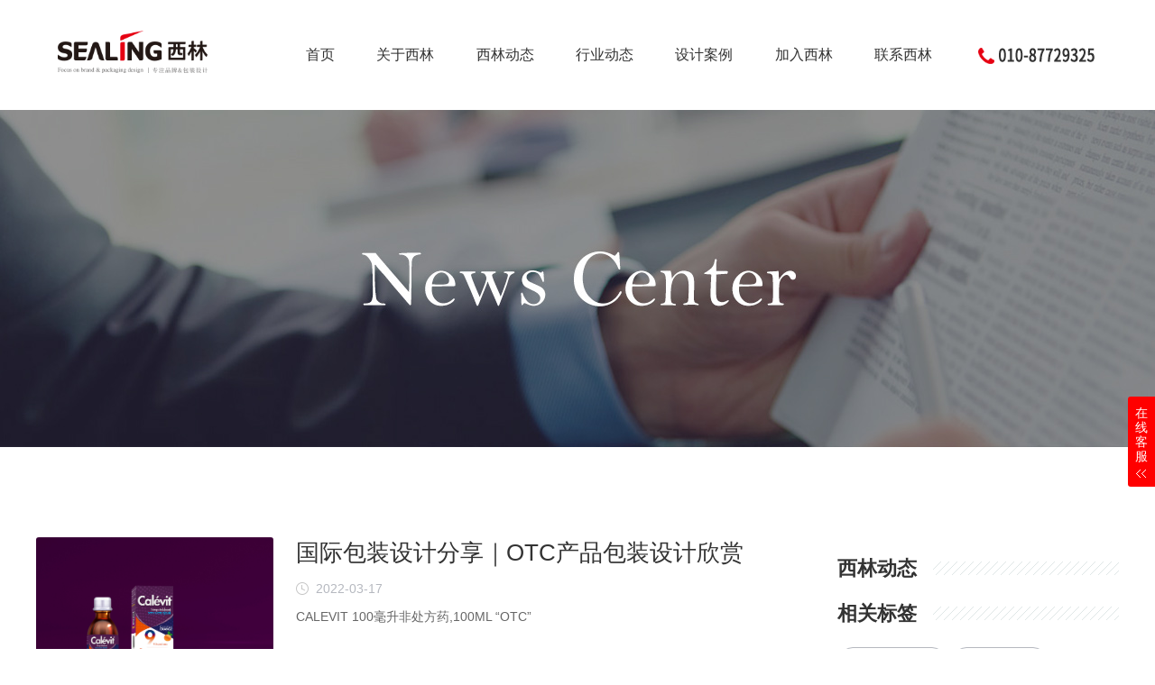

--- FILE ---
content_type: text/html; charset=utf-8
request_url: https://www.sealingad.com/news-otcbaozhuangsheji.html
body_size: 4550
content:
<!DOCTYPE html>
<head>
<link rel="icon" href="https://www.sealingad.com/statics/shisou/images/favicon.ico" type="image/x-icon"/>
<meta http-equiv="Content-Type" content="text/html; charset=utf-8" />
<title>OTC包装设计-西林产品包装设计</title>
<meta name="keywords" content="" />
<meta name="description" content="" />
<meta http-equiv="X-UA-Compatible" content="IE=edge">
<meta name="viewport" content="width=device-width,initial-scale=1,minimum-scale=1,maximum-scale=1,user-scalable=no">
<meta name="apple-mobile-web-app-capable" content="yes">
<meta name="apple-mobile-web-app-status-bar-style" content="black">
<meta name="format-detection" content="telephone=no">
<meta name="renderer" content="webkit">
<meta http-equiv="Cache-Control" content="no-siteapp"/>
<link rel="stylesheet" type="text/css" href="https://www.sealingad.com/statics/shisou/css/common.css">
<link rel="stylesheet" type="text/css" href="https://www.sealingad.com/statics/shisou/css/ny.css">
<link rel="canonical" href="https://www.sealingad.com/news-otcbaozhuangsheji.html" />
<meta property="og:description" content="" />
<meta property="og:site" content="https://www.sealingad.com/news-otcbaozhuangsheji.html" />
<meta property="og:title" content="OTC包装设计" />
<script type="text/javascript">
   EvPNG.fix('div, ul, img,dt img, li, input,h1,a,a:hover,#subNavBj .subNav ul li'); 
</script>
<![endif]-->
<script type="application/ld+json">
    {
        "@context": "https://ziyuan.baidu.com/contexts/cambrian.jsonld",
        "@id": "https://www.sealingad.com/news-otcbaozhuangsheji.html",
        "appid": "1629849369625299",
        "title": "OTC包装设计",
        "images": [
		        "https://www.sealingad.com/uploadfile/thumb/80a9efd37c62cbdee2351192983a43d6/158-106-0-0.jpg",
		        "https://www.sealingad.com/userfiles/product/img/20130604/editor/1370336918369.jpg",
		        ], 
        "pubDate": "2022-03-17T18:00:04"    }
</script>
</head>
<body>
<div class="head wrap clearfix">
	<a href="/" class="logo"><img src="https://www.sealingad.com/statics/shisou/images/logo.png" alt="西林包装设计公司" /></a>
    <div class="tel"><img src="https://www.sealingad.com/statics/shisou/images/tel.png" alt="包装设计联系电话" /></div>
    <ul class="pcNav">
    	<li ><a href="/">首页</a></li>
                <li class=""><a href="/about.html">关于西林</a>
                </li>
                <li class=""><a href="/news.html">西林动态</a>
                </li>
                <li class=""><a href="/industry.html">行业动态</a>
                </li>
                <li class=""><a href="/case.html">设计案例</a>
           
        	<div class="son">
                         <a href="/wenhuagongyefangchan.html">文化</a>
                         <a href="/canyinshipinkuaixiao.html">食品</a>
                         <a href="/pinpaiquanan.html">油品</a>
                         <a href="/yinpin.html">饮品</a>
                         <a href="/chaye.html">茶叶</a>
                         <a href="/naifen.html">奶粉</a>
                         <a href="/baojian.html">保健</a>
                         <a href="/meirongrihuayiliao.html">医药</a>
                         <a href="/haixian.html">海鲜</a>
                         <a href="/qita.html">品牌&其他</a>
              
            </div>
                    </li>
                <li class=""><a href="/job.html">加入西林</a>
                </li>
                <li class=""><a href="/contact.html">联系西林</a>
                </li>
         
    </ul>
    <ul class="menu_click">
      <li class="li_1"></li>
      <li class="li_2"></li>
      <li class="li_3"></li>
    </ul>
</div>
<ul class="nav">
    <li><a href="/">首页</a></li>
            <li class=""><a href="/about.html">关于西林<i></i></a>
                </li>
                <li class=""><a href="/news.html">西林动态<i></i></a>
                </li>
                <li class=""><a href="/industry.html">行业动态<i></i></a>
                </li>
                <li class=""><a href=" javascript:; ">设计案例<i></i></a>
           
        	<div class="nav2">
                         <a href="/wenhuagongyefangchan.html">文化</a>
                         <a href="/canyinshipinkuaixiao.html">食品</a>
                         <a href="/pinpaiquanan.html">油品</a>
                         <a href="/yinpin.html">饮品</a>
                         <a href="/chaye.html">茶叶</a>
                         <a href="/naifen.html">奶粉</a>
                         <a href="/baojian.html">保健</a>
                         <a href="/meirongrihuayiliao.html">医药</a>
                         <a href="/haixian.html">海鲜</a>
                         <a href="/qita.html">品牌&其他</a>
              
            </div>
                    </li>
                <li class=""><a href="/job.html">加入西林<i></i></a>
                </li>
                <li class=""><a href="/contact.html">联系西林<i></i></a>
                </li>
         

</ul><div class="contactBanner clearfix"><img src="https://www.sealingad.com/statics/shisou/images/newsBanner.jpg" /></div>
<div class="newsNav"></div>
<div class="newsWrap clearfix">
	<div class="newsL">
    	<ul class="newsList">
                	<li class="clearfix">
            	<div class="pic"><a href="/show-1136.html"><img src="https://www.sealingad.com/uploadfile/thumb/80a9efd37c62cbdee2351192983a43d6/0-0-0-0.jpg" alt="国际包装设计分享｜OTC产品包装设计欣赏" /></a></div>
                <div class="tx">
                	<h4><a href="/show-1136.html">国际包装设计分享｜OTC产品包装设计欣赏</a></h4>
                    <div>2022-03-17</div>
                    <p>CALEVIT 100毫升非处方药,100ML “OTC”</p>
                    <a href="/show-1136.html" class="more">查看详情</a>
                </div>
            </li>
                    	<li class="clearfix">
            	<div class="pic"><a href="/show-408.html"><img src="https://www.sealingad.com/userfiles/product/img/20130604/editor/1370336918369.jpg" alt="OTC及药品包装设计改如何去做设计" /></a></div>
                <div class="tx">
                	<h4><a href="/show-408.html">OTC及药品包装设计改如何去做设计</a></h4>
                    <div>2019-11-04</div>
                    <p>　　药品包装设计在遵循药品管理法及相关政策规定的同时，如何去体现企业形象，提高其外观设计品位，赋于其能获得的消费者的心理认可能力，是药品具药品和商品双重属性应该顾及到的问题。以前的药品包装设计形成了比...</p>
                    <a href="/show-408.html" class="more">查看详情</a>
                </div>
            </li>
                       
        </ul>
        <div class="pglist clearfix">
            <ul>
                                         
            </ul>
		</div>
    </div>
    <div class="sidebar">
    	<dl>         	<dt>西林动态</dt>
                     </dl>
         <dl class="pagg">
        	<dt>相关标签</dt>
            <a href="/news-zhongyaobaozhuangsheji.html" class="more" target="_blank">中药包装设计</a>
                                                <a href="/news-zhubaohesheji.html" class="more" target="_blank">珠宝盒设计</a>
                                                <a href="/news-quwenchanpinbaozhuangsheji.html" class="more" target="_blank">驱蚊产品包装设计</a>
                                                <a href="/news-pingxingkaifa.html" class="more" target="_blank">瓶型开发</a>
                                                <a href="/news-kaichuangbaozhuanghe.html" class="more" target="_blank">开窗包装盒</a>
                                                <a href="/news-secaiduibi.html" class="more" target="_blank">色彩对比</a>
                                                <a href="/news-baozhuangxiangsheji.html" class="more" target="_blank">包装箱设计</a>
                                                <a href="/news-shaji.html" class="more" target="_blank">沙棘</a>
                                                <a href="/news-baozhuangshejifenxi.html" class="more" target="_blank">包装设计分析</a>
                                                <a href="/news-xingxiangsheji.html" class="more" target="_blank">形象设计</a>
                                                <a href="/news-chuangyichanpinbaozhuangsheji.html" class="more" target="_blank">创意产品包装设计</a>
                                                <a href="/news-tuansheji.html" class="more" target="_blank">图案设计</a>
                                                <a href="/news-liuxingdebaozhuangsheji.html" class="more" target="_blank">流行的包装设计</a>
                                                <a href="/news-shangyebaozhuangsheji.html" class="more" target="_blank">商业包装设计</a>
                                                <a href="/news-baozhuangshejicehua.html" class="more" target="_blank">包装设计策划</a>
                                                <a href="/news-chanpinbaozhuangsheji.html" class="more" target="_blank">产品包装设计</a>
                                                <a href="/news-pingmiansheji.html" class="more" target="_blank">平面设计</a>
                                                <a href="/news-jiaohubaozhuangsheji.html" class="more" target="_blank">交互包装设计</a>
                                                <a href="/news-mianmobaozhuang.html" class="more" target="_blank">面膜包装</a>
                                                <a href="/news-wenyibaozhuangsheji.html" class="more" target="_blank">文艺包装设计</a>
                                                <a href="/news-tianpinbaozhuangsheji.html" class="more" target="_blank">甜品包装设计</a>
                                                <a href="/news-rouleibaozhuangsheji.html" class="more" target="_blank">肉类包装设计</a>
                                                <a href="/news-yangjiubaozhuangsheji.html" class="more" target="_blank">洋酒包装设计</a>
                                                <a href="/news-ruye.html" class="more" target="_blank">乳业</a>
                                                <a href="/news-waixingsheji.html" class="more" target="_blank">外形设计</a>
                                                <a href="/news-putongbaozhuangsheji.html" class="more" target="_blank">普通包装设计</a>
                                                <a href="/news-leaving.html" class="more" target="_blank">leaving</a>
                                                <a href="/news-ribenfenggesheji.html" class="more" target="_blank">日本风格设计</a>
                                                <a href="/news-xiangdaogudami.html" class="more" target="_blank">香稻谷大米</a>
                                                <a href="/news-chuangxinbaozhuangsheji.html" class="more" target="_blank">创新包装设计</a>
                                                <a href="/news-baozhuangzaoxing.html" class="more" target="_blank">包装造型</a>
                                                <a href="/news-pinpai.html" class="more" target="_blank">品牌</a>
                                                <a href="/news-pinpaichanpinbaozhuangsheji.html" class="more" target="_blank">品牌产品包装设计</a>
                                                <a href="/news-baozhuangyinshua.html" class="more" target="_blank">包装印刷</a>
                                                <a href="/news-jidanbaozhuangsheji.html" class="more" target="_blank">鸡蛋包装设计</a>
                                                <a href="/news-shipinbaozhuangdaisheji.html" class="more" target="_blank">食品包装袋设计</a>
                                                <a href="/news-pinpaixingxiangsheji.html" class="more" target="_blank">品牌形象设计</a>
                                                <a href="/news-baozhuang.html" class="more" target="_blank">包装</a>
                                                <a href="/news-zhijinbaozhuangsheji.html" class="more" target="_blank">纸巾包装设计</a>
                                                <a href="/news-guozhenjituan.html" class="more" target="_blank">国珍集团</a>
                                                <a href="/news-shuibaozhuangsheji.html" class="more" target="_blank">水包装设计</a>
                                                <a href="/news-feichufangyaobaozhuangsheji.html" class="more" target="_blank">非处方药包装设计</a>
                                                <a href="/news-baozhuangshejigongsi.html" class="more" target="_blank">包装设计公司</a>
                                                <a href="/news-dianshangchanpinbaozhuangsheji.html" class="more" target="_blank">电商产品包装设计</a>
                                                <a href="/news-dianshibaozhuangsheji.html" class="more" target="_blank">电视包装设计</a>
                                                <a href="/news-kuangquanshuibaozhuangsheji.html" class="more" target="_blank">矿泉水包装设计</a>
                                                <a href="/news-baozhuangpingsheji.html" class="more" target="_blank">包装瓶设计</a>
                                                <a href="/news-zhinenghuabaozhuangsheji.html" class="more" target="_blank">智能化包装设计</a>
                                                <a href="/news-putaojiubaozhuangsheji.html" class="more" target="_blank">葡萄酒包装设计</a>
                                                <a href="/news-rihuapinbaozhuangsheji.html" class="more" target="_blank">日化品包装设计</a>
                                                <a href="/news-baozhuangcailiao.html" class="more" target="_blank">包装材料</a>
                                                <a href="/news-ipodshejishi.html" class="more" target="_blank">ipod设计师</a>
                                                <a href="/news-yingyouerchanpinbaozhuangsheji.html" class="more" target="_blank">婴幼儿产品包装设计</a>
                                                <a href="/news-yidalimianshisheji.html" class="more" target="_blank">意大利面食设计</a>
                                                <a href="/news-tianmapianbaozhuangsheji.html" class="more" target="_blank">天麻片包装设计</a>
                                                <a href="/news-ertongshipinbaozhuangsheji.html" class="more" target="_blank">儿童食品包装设计</a>
                                                <a href="/news-baozhuanghe.html" class="more" target="_blank">包装盒</a>
                                                <a href="/news-chuangyibaozhuang.html" class="more" target="_blank">创意包装</a>
                                                <a href="/news-guoneibaozhuangsheji.html" class="more" target="_blank">国内包装设计</a>
                                                <a href="/news-jiaonangbaozhuangsheji.html" class="more" target="_blank">胶囊包装设计</a>
                                                <a href="/news-pingzibaozhuangsheji.html" class="more" target="_blank">瓶子包装设计</a>
                                                <a href="/news-jiegougongyisheji.html" class="more" target="_blank">结构工艺设计</a>
                                                <a href="/news-fenggesheji.html" class="more" target="_blank">风格设计</a>
                                                <a href="/news-huazhuangpinbaozhuanghesheji.html" class="more" target="_blank">化妆品包装盒设计</a>
                                                <a href="/news-quweixingbaozhuangsheji.html" class="more" target="_blank">趣味性包装设计</a>
                                                <a href="/news-nongyaobaozhuangsheji.html" class="more" target="_blank">农药包装设计</a>
                                                <a href="/news-jiaonangbaozuansheji.html" class="more" target="_blank">胶囊包赚设计</a>
                                                <a href="/news-niaobushibaozhuang.html" class="more" target="_blank">尿布湿包装</a>
                                                <a href="/news-australia.html" class="more" target="_blank">Australia</a>
                                                <a href="/news-chanpinjiegousheji.html" class="more" target="_blank">产品结构设计</a>
                                                <a href="/news-lihedingzhisheji.html" class="more" target="_blank">礼盒定制设计</a>
                                                <a href="/news-xingxiangbaozhuangsheji.html" class="more" target="_blank">形象包装设计</a>
                                                <a href="/news-youjidami.html" class="more" target="_blank">有机大米</a>
                                                <a href="/news-dongfanghong.html" class="more" target="_blank">东方红</a>
                                                <a href="/news-chapinbaozhuangsheji.html" class="more" target="_blank">茶品包装设计</a>
                                                <a href="/news-hongzaobaozhuangsheji.html" class="more" target="_blank">红枣包装设计</a>
                                                <a href="/news-danpinbaozhuangsheji.html" class="more" target="_blank">单品包装设计</a>
                                                <a href="/news-xiduoduoyeguoyinliao.html" class="more" target="_blank">喜多多椰果饮料</a>
                                                <a href="/news-zhongguo.html" class="more" target="_blank">中国</a>
                                                <a href="/news-chanpinfenggesheji.html" class="more" target="_blank">产品风格设计</a>
                                                        </dl>
    </div>
</div>
<div class="foot wrap clearfix">
    <div class="l"><a href="/"><img src="https://www.sealingad.com/statics/shisou/images/blogo.png" alt="北京西林品牌产品包装设计logo" /></a></div>
    <div class="m">
        <p>Copyright By SEALINGAD 2005-2026 All Rights Reserved. <a href="https://beian.miit.gov.cn/" rel="nofollow" target="_blank">京ICP备11038889号-2</a> 京公网安备11010502007731号</p>
        <p>西林设计案例均为西林设计原创，
            版权归<a href="http://www.sealingad.com/" target="_blank" title="北京品牌产品包装设计">北京西林品牌产品包装设计公司</a>所有，侵权必究。</p>
    </div>
    <div class="r"><a href="/sitemap.xml">SITEMAP</a> | 技术支持：<a href="http://www.10soo.com" target="_blank">实搜网络</a><br /><a href="/index.htm" class="used" style="color: #bf3838;" rel="nofollow">进入老版网站</a></div>
</div>
<div class="botNav">
    <ul>
        <li><a href="tel:4006603703" title="电话咨询"><i></i>电话咨询</a></li>
        <!-- <li><a href="http://p.qiao.baidu.com/cps/chat?siteId=13270024&userId=27674652" target="_blank"><i></i>在线客服</a></li> -->
        <li><a href="/contact.html"><i></i>在线留言</a></li>
    </ul>
</div>
<script type="text/javascript">
if (window.Event){ 
document.captureEvents(Event.MOUSEUP); 
}
function nocontextmenu(){ 
event.cancelBubble = true
event.returnValue = false; 
return false; 
} 
function norightclick(e) { 
if (window.Event) {
if (e.which == 2 || e.which == 3) 
return false; 
} else if (event.button == 2 || event.button == 3){ 
event.cancelBubble = true
event.returnValue = false; 
return false; 
}
} 
document.oncontextmenu = nocontextmenu; // for IE5+ 
document.onmousedown = norightclick; // for all others 
</script> 
<div class="side">
    <div class="hd">在线客服<img src="https://www.sealingad.com/statics/shisou/images/2018/hoverbtnbg.gif" alt="北京西林品牌产品包装设计在线客服" /></div>
    <ul>
        <li id="qqonline_float3"><a href="http://wpa.qq.com/msgrd?v=3&amp;uin=858507818&amp;site=qq&amp;menu=yes" target="_blank"><i class="bgs1"></i></a></li>
        <li class="shangqiao"><a href="http://p.qiao.baidu.com/cps/chat?siteId=13270024&userId=27674652" target="_blank" title="在线咨询" rel="nofollow">
                <div><i class="bgs2"></i></div>
            </a></li>
        <li class="sideewm"><i class="bgs3"></i>
            <div class="ewBox" style="display: none; opacity: 1;"></div>
        </li>
        <li class="sideetel"><i class="bgs4"></i>
            <div class="telBox" style="display: none; opacity: 1;">
                <dd class="bgs1"><span>热线</span>400-660-3703</dd>
                <dd class="bgs2"><span>电话</span>010-87729325</dd>
            </div>
        </li>

    </ul>
</div>
<div class="sidetop" onclick="goTop()" style="display: none;"><i class="bgs6"></i></div>
<script>
    (function () {
        var bp = document.createElement('script');
        var curProtocol = window.location.protocol.split(':')[0];
        if (curProtocol === 'https') {
            bp.src = 'https://zz.bdstatic.com/linksubmit/push.js';
        }
        else {
            bp.src = 'http://push.zhanzhang.baidu.com/push.js';
        }
        var s = document.getElementsByTagName("script")[0];
        s.parentNode.insertBefore(bp, s);
    })();
</script>

<div style="display: none;">
    <script>
        var _hmt = _hmt || [];
        (function () {
            var hm = document.createElement("script");
            hm.src = "https://hm.baidu.com/hm.js?fa2b492e4cd5777f10a6c1e3f73ebb47";
            var s = document.getElementsByTagName("script")[0];
            s.parentNode.insertBefore(hm, s);
        })();
    </script>
</div><script type="text/javascript" src="https://www.sealingad.com/statics/shisou/js/jquery-1.7.2.min.js"></script>
<script type="text/javascript" src="https://www.sealingad.com/statics/shisou/js/common.js"></script>
</body>
</html>

--- FILE ---
content_type: text/css
request_url: https://www.sealingad.com/statics/shisou/css/common.css
body_size: 2279
content:
body,
div,
dd,
dl,
dt,
h1,
h2,
h3,
h4,
h5,
html,
img,
li,
p,
ul,
em,
i,
input,
textarea {
  margin: 0;
  padding: 0;
  box-sizing: border-box;
  -moz-box-sizing: border-box;
  -webkit-box-sizing: border-box;
  -webkit-tap-highlight-color: transparent;
}
body {
  color: #333;
  font: 14px Microsoft YaHei, Arial;
  overflow-x: hidden;
  background: #fff;
}
a:hover img,
img {
  border: none;
  vertical-align: bottom;
}
ul,
li {
  list-style: none;
}
a {
  text-decoration: none;
  color: #333;
}
a:hover {
  color: #e60012;
  text-decoration: none;
  cursor: pointer;
}
.wrap {
  padding-right: 5%;
  padding-left: 5%;
}
.clearfix:after,
.clear:after {
  content: "";
  display: block;
  clear: both;
}
.clearfix {
  zoom: 1;
  clear: both;
}
.fl {
  float: left;
}
.fr {
  float: right;
}
.head {
  padding-top: 22px;
  padding-bottom: 22px;
  position: relative;
  background: #fff;
  width: 100%;
  z-index: 400000;
}
.head .logo {
  /*width:294px;*/
  position: absolute;
  left: 5%;
  top: 24px;
}
.head .logo img {
  width: 100%;
}
.head .pcNav {
  width: 100%;
  text-align: center;
  padding-left: 8%;
}
.head .pcNav li {
  padding: 28px 2.5%;
  display: inline;
  position: relative;
  line-height: 78px;
}
.head .pcNav li a {
  font-size: 16px;
}
.head .pcNav li.cur a {
  color: #e60012;
}
.son {
  color: #1b2226;
  background: #696969;
  position: absolute;
  left: -218px;
  top: 60px;
  padding: 0;
  height: auto;
  width: 580px;
  box-sizing: border-box;
  opacity: 0;
  visibility: hidden;
  z-index: -1;
  transition: opacity 0.13s ease-in-out, width 0.13s ease-in-out;
  line-height: 30px;
}
.head .pcNav li .son a {
  padding: 0 12px;
  font-size: 13px;
  color: #fff;
}
.head .pcNav li.cur .son a {
  color: #fff;
  font-size: 12px;
}
.son a:hover,
.head .pcNav li .son a:hover {
  color: #eee;
}
.son:after {
  content: "";
  width: 0;
  height: 0;
  border: 8px solid transparent;
  border-bottom-color: #696969;
  position: absolute;
  z-index: 1000;
  top: -16px;
  left: 280px;
}
.head .pcNav li:hover .son {
  opacity: 1;
  z-index: 5;
  visibility: visible;
}
.head .pcNav li:nth-child(3) .son {
  width: 170px;
  left: -12px;
}
.head .pcNav li:nth-child(3) .son:after {
  left: 75px;
}
.head .tel {
  position: absolute;
  right: 5%;
  top: 52px;
}
.sticky {
  padding-top: 5px;
  padding-bottom: 0px;
  position: fixed;
  border-bottom: 1px solid #eee;
  background-color: rgba(255, 255, 255, 0.95);
}
.sticky .logo {
  top: 5px;
}
.sticky .tel {
  top: 36px;
}
.menu_click {
  width: 27px;
  height: 18px;
  position: relative;
  cursor: pointer;
  float: right;
  display: none;
  margin-top: 10px;
}
.menu_click li {
  position: absolute;
  height: 2px;
  background: #1c1c1c;
  -webkit-transition: 0.5s;
  -moz-transition: 0.5s;
  -ms-transition: 0.5s;
  -o-transition: 0.5s;
  transition: 0.5s;
}
.menu_click li.li_1 {
  top: 0;
  left: 0;
  width: 14px;
}
.menu_click li.li_2 {
  top: 8px;
  left: 0;
  width: 27px;
}
.menu_click li.li_3 {
  top: 16px;
  left: 0;
  width: 20px;
}
.menu_click.on {
  margin-top: 2px;
}
.menu_click.on li.li_1 {
  top: 16px;
  -webkit-transform: rotate(45deg);
  -moz-transform: rotate(45deg);
  -ms-transform: rotate(45deg);
  -o-transform: rotate(45deg);
  transform: rotate(45deg);
  width: 24px;
  height: 2px;
}
.menu_click.on li.li_2 {
  display: none;
}
.menu_click.on li.li_3 {
  bottom: 16px;
  -webkit-transform: rotate(-45deg);
  -moz-transform: rotate(-45deg);
  -ms-transform: rotate(-45deg);
  -o-transform: rotate(-45deg);
  transform: rotate(-45deg);
  width: 24px;
  height: 2px;
}
.nav {
  padding: 0 5.5%;
  display: none;
  position: fixed;
  top: 60px;
  width: 100%;
  height: 100%;
  background: #fff;
  z-index: 400000;
  overflow: hidden;
  background-size: 30%;
  border-top: 1px solid #e6e6e6;
  display: none;
}
.nav li {
  border-bottom: 1px solid #e6e6e6;
  padding: 16px 0;
}
.nav li > a {
  position: relative;
  color: #6f6f6f;
  display: block;
  font-size: 16px;
}
.nav li > a i {
  position: absolute;
  right: 0;
  top: 3px;
  background: url(../images/nav_03.jpg) no-repeat center;
  width: 15px;
  height: 15px;
  -webkit-transition: 0.5s;
  -moz-transition: 0.5s;
  -ms-transition: 0.5s;
  -o-transition: 0.5s;
  transition: 0.5s;
}
.nav li.active > a {
  color: #e92131;
}
.nav li.cur a {
  color: #e60012;
}
.nav3 {
  top: 50px;
}
.nav2 {
  display: none;
  padding: 15px 0 0px;
  border-top: 1px solid #e6e6e6;
  margin-top: 16px;
}
.nav2 a {
  display: block;
  font-size: 14px;
  color: #6f6f6f;
  line-height: 22px;
  padding: 5px 12px;
}
.nav li.active a i {
  background-image: url(../images/nav_07.jpg);
}
.mBanner {
  display: none;
  z-index: 300000;
}
.foot {
  background: #313131;
  padding-bottom: 52px;
  padding-top: 62px;
  color: #999;
}
.foot .l {
  width: 19%;
  float: left;
}
.foot .l img {
  /*width:221px*/
}
.foot .m {
  width: 62%;
  float: left;
  text-align: center;
}
.foot .r {
  width: 19%;
  float: right;
  text-align: right;
  padding-top: 10px;
}
.foot .r .used {
  margin-left: 30px;
}
.foot a {
  color: #999;
}
.foot a:hover {
  color: #e50010;
}
.side {
  position: fixed;
  width: 80px;
  right: -50px;
  bottom: 80px;
  z-index: 100;
  border-bottom: 0;
}
.side .hd {
  width: 30px;
  float: left;
  height: 100px;
  padding: 10px 8px 0 8px;
  cursor: pointer;
  font-size: 14px;
  line-height: 16px;
  color: #fff;
  background: #ff0000;
  -webkit-border-radius: 3px 0px 0px 3px;
  -moz-border-radius: 3px 0px 0px 3px;
  -o-border-radius: 3px 0px 0px 3px;
  border-radius: 3px 0px 0px 3px;
}
.side ul {
  width: 50px;
  float: left;
}
.side ul li,
.sidetop {
  width: 50px;
  height: 50px;
  float: left;
  position: relative;
  font-size: 12px;
  line-height: 30px;
  text-align: center;
  transition: all 0.3s;
  cursor: pointer;
  color: #afafaf;
  background: #f5f5f5;
}
.side ul li a {
  text-decoration: none;
  color: #afafaf;
}
.side ul li:hover {
  background: #fe1d01;
  color: #fff;
}
.side ul li:hover a {
  color: #fff;
}
.side ul li i,
.sidetop i {
  height: 25px;
  margin-bottom: 1px;
  display: block;
  overflow: hidden;
  background-repeat: no-repeat;
  background-position: center center;
  background-size: auto 25px;
  margin-top: 14px;
  transition: all 0.3s;
}
.side ul li i.bgs1 {
  background-image: url(../images/2018/right_pic5_on.png);
}
.side ul li i.bgs2 {
  background-image: url(../images/2018/right_pic7_on.png);
}
.side ul li i.bgs3 {
  background-image: url(../images/2018/right_pic2_on.png);
}
.side ul li i.bgs4 {
  background-image: url(../images/2018/right_pic1_on.png);
}
.sidetop i.bgs6 {
  background-image: url(../images/2018/right_pic6_on.png);
}
.side ul li:hover i.bgs1 {
  background-image: url(../images/2018/right_pic5.png);
}
.side ul li:hover i.bgs2 {
  background-image: url(../images/2018/right_pic7.png);
}
.side ul li:hover i.bgs3 {
  background-image: url(../images/2018/right_pic2.png);
}
.side ul li:hover i.bgs4 {
  background-image: url(../images/2018/right_pic1.png);
}
.sidetop:hover i.bgs6 {
  background-image: url(../images/2018/right_pic6.png);
}
.side ul li .sidebox {
  position: absolute;
  width: 78px;
  height: 78px;
  top: 0;
  right: 0;
  transition: all 0.3s;
  overflow: hidden;
}
.sidetop {
  background: #f5f5f5;
  color: #fff;
  position: fixed;
  right: 0px;
  bottom: 10px;
  z-index: 100;
}
.sidetop:hover {
  background: rgba(254, 29, 1, 1);
}
.side ul li.sideewm .ewBox {
  width: 192px;
  display: none;
  color: #363636;
  text-align: center;
  padding-top: 187px;
  position: absolute;
  left: -194px;
  top: 0px;
  background-image: url(../images/2018/leftewm.png);
  background-repeat: no-repeat;
  background-position: center center;
  border: 1px solid #e0e0e0;
}
.side ul li.sideetel .telBox {
  width: 170px;
  height: 130px;
  display: none;
  color: #fff;
  text-align: left;
  position: absolute;
  left: -170px;
  top: -38px;
  background: #fe1d01;
}
.side ul li.sideetel .telBox dd {
  display: block;
  height: 65px;
  overflow: hidden;
  padding-left: 52px;
  line-height: 20px;
  font-size: 14px;
}
.side ul li.sideetel .telBox dd span {
  display: block;
  line-height: 18px;
  height: 18px;
  overflow: hidden;
  margin-top: 14px;
  font-size: 14px;
}
.side ul li.sideetel .telBox dd.bgs1 {
  background: url(../images/2018/right_pic8.png) 18px center no-repeat;
  background-color: #df1901;
}
.side ul li.sideetel .telBox dd.bgs2 {
  background: url(../images/2018/right_pic8.png) 18px center no-repeat;
}
.botNav {
  background: rgba(0, 0, 0, 0.6);
  height: 44px;
  position: fixed;
  bottom: 0;
  width: 100%;
  display: none;
  z-index: 30000;
}
.botNav ul li {
  width: 50%;
  float: left;
  color: #fff;
}
.botNav ul li a {
  color: #fff;
  height: 24px;
  line-height: 24px;
  width: 100%;
  display: block;
  text-align: center;
  padding: 10px 0 10px;
  display: block;
}
.botNav ul li i {
  width: 25px;
  height: 24px;
  display: inline-block;
  margin-right: 6px;
  vertical-align: top;
}
.botNav ul li:nth-child(1) i {
  background: url(../images/index_18.png) no-repeat;
  background-size: 100%;
}
.botNav ul li:nth-child(2) i {
  background: url(../images/index_19.png) no-repeat;
  background-size: 100%;
}
.botNav ul li:nth-child(3) i {
  background: url(../images/index_20.png) no-repeat;
  background-size: 100%;
}
@media screen and (min-width: 1369px) and (max-width: 1680px) {
  .son {
    left: -227px;
  }
  .head .pcNav li:nth-child(3) .son {
    width: 170px;
    left: -20px;
  }
  .head .pcNav li:nth-child(3) .son:after {
    left: 77px;
  }
}
@media screen and (min-width: 962px) and (max-width: 1368px) {
  .head .logo img {
    width: 70%;
    padding-top: 4.2%;
  }
  .head .pcNav li {
    padding: 28px 2%;
  }
  .son {
    left: -241px;
  }
  .head .pcNav li:nth-child(3) .son {
    width: 170px;
    left: -32px;
  }
}
@media screen and (max-width: 961px) {
  .pcBanner {
    display: none;
  }
  .mBanner {
    display: block;
  }
  .head {
    padding-top: 12px;
    padding-bottom: 20px;
  }
  .head .logo {
    width: 158px;
    position: relative;
    float: left;
    left: auto;
    top: auto;
  }
  .menu_click {
    display: block;
  }
  .head .pcNav {
    display: none;
  }
  .head .tel {
    display: none;
  }
  .sticky {
    padding-top: 3px;
    padding-bottom: 20px;
    position: fixed;
    border-bottom: 1px solid #eee;
  }
  .sticky .logo {
    top: 5px;
  }
  .sticky .menu_click {
    margin-top: 10px;
    top: 6px;
  }
  .sticky .menu_click.on {
    margin-top: 2px;
  }
  .foot {
    padding-top: 30px;
    padding-bottom: 30px;
  }
  .foot .l {
    width: 100%;
    text-align: center;
  }
  .foot .l img {
    width: 158px;
    margin-bottom: 4px;
  }
  .foot .m {
    width: 100%;
  }
  .foot .m p {
    font-size: 12px;
    padding-top: 14px;
  }
  .foot .r {
    width: 100%;
    text-align: center;
    padding-top: 14px;
  }
}
@media screen and (max-width: 480px) {
  body {
    width: 100%;
  }
  .foot {
    padding-top: 30px;
    padding-bottom: 70px;
  }
  .botNav {
    display: block;
  }
  .side {
    display: none;
  }
}


.sideetel .bgs1{
  display:none !important;
}


--- FILE ---
content_type: text/css
request_url: https://www.sealingad.com/statics/shisou/css/ny.css
body_size: 1983
content:
.caseHd{ padding-top:0;}
.caseHd .bg{ top:60px; z-index:-1}
.f16{ font-size:16px;}
.contactBanner{ width:100%; height:374px; position:relative;overflow: hidden; text-align:center;}
.contactBanner img{ position:absolute; left:50%; margin-left:-960px}
.contact{ width:1124px; margin:0 auto; padding:100px 0}
.contact .con{ width:50%; float:left}
.contact .con dl{ margin-bottom:33px}
.contact .con dt{ font-size:18px; padding-bottom:11px}
.contact .con dd{ font-size:14px; color:#666; line-height:30px}
.contact .con dd i{width:16px; height:17px; display:inline-block; margin-right:14px; vertical-align: middle}
.contact .con dd .addr{  background:url(../images/contact_04.png) no-repeat;background-size:100%}
.contact .con dd .tel{  background:url(../images/contact_05.png) no-repeat;background-size:100%}
.contact .con dd .mail{  background:url(../images/contact_06.png) no-repeat;background-size:100%}
.contact .con dd .mobile{  background:url(../images/contact_08.png) no-repeat;background-size:100%}
.h_10{ background:#f9f9f9; height:10px; display:none; line-height:10px; font-size:0px}
ul.feedback li{ position:relative; margin-bottom:31px; font-size:14px; }
ul.feedback .inp{ position: absolute;top: 0px; width: 100%; padding:7px 2px; background-color: transparent; border:0; font-family:Microsoft YaHei; line-height:22px;outline:none;}
ul.feedback label { position: absolute;display: inline-block;top: 10px; left:2px; color:#666}
ul.feedback .p-input,ul.feedback .p-message{width: 100%;line-height: 18px;display: block; background:#fff;border-bottom:1px solid #d6d6d6}
ul.feedback .p-input{ height: 36px;}
ul.feedback .p-message{height: 112px;}
ul.feedback .form_textarea{position: absolute;top: 0px; width:100%; height:98px; padding:7px 12px; background-color: transparent; border:0; font-family:Microsoft YaHei; line-height:19px;outline:none;}
ul.feedback .btn{ width:26%; height:44px; background:#0c0c0c; font-size:16px;font-family:Microsoft YaHei; color:#fff; border:0; float:left;cursor: pointer;outline:none;}
ul.feedback img{ float:right; width:21%}
.newsWrap{ width:1400px; margin:0 auto; padding:60px 0 100px}
.newsL{ width:70%; float:left}
ul.newsList li{ padding:40px 0; border-bottom:1px dashed #d6dfdf}
ul.newsList li .pic{ width:31.33%; float:left;}
ul.newsList li .pic img{ width:100%;webkit-border-radius: 3px; -moz-border-radius: 3px; border-radius: 3px;}
ul.newsList li .pic a:hover img{filter:alpha(opacity=50);-moz-opacity:0.5;-khtml-opacity: 0.5; opacity: 0.5;}
ul.newsList li .tx{ width:65.66%; float:right}
ul.newsList li .tx h4{ font-size:26px; font-weight: normal; margin-bottom:10px}
ul.newsList li .tx p{ margin-bottom: 20px;line-height: 18px;height: 36px; overflow: hidden; color: #666;}
ul.newsList li .tx div{ display:inline-block; line-height: 24px; padding-left: 22px; position: relative; color:#b5b8bf; margin-bottom:10px}
ul.newsList li .tx div:before{ content:""; position: absolute; top:0; left:0; width:14px; height:100%; background: url(../images/time.png) 0 center no-repeat;}
ul.newsList li .tx a.more{ border:1px solid #b5b8bf;color: #666 ;display: inline-block; padding: 5px 16px 5px;line-height: 18px;font-size: 14px;vertical-align: middle;text-align: left;outline: none;cursor: pointer;-webkit-border-radius: 50px;
 -moz-border-radius: 50px; border-radius: 50px;transition: all 0.2s ease-in-out; margin:0 8px 0 0}
ul.newsList li .tx a.more:hover{ background:#ee4f5b;border:1px solid #ee4f5b; color:#fff}
.pglist {width: 100%;clear: both;height: 38px;}
.pglist ul {width:100%;text-align: center; margin:40px auto 0; padding-top:0}
.pglist ul li {display: inline;*display:inline; margin: 0 5px 0 4px; height:38px}
.pglist ul li a{padding: 9px 16px;border:1px solid #ccc;font-size: 16px;text-align: center; line-height:36px; background:#fff; font-family:Arial,Microsoft Yahei}
.pglist ul li.page-active a,.pglist ul li a:hover {border: 1px solid #ee4f5b;background: #ee4f5b; color:#fff; text-decoration:none}
.pglist ul li.page-active a{color:#fff}
.sidebar{ width:26%; float:right; overflow:hidden; padding-top:40px}
.sidebar dl dt{ font-size:22px; font-weight:bold; margin:20px 0;}
.sidebar dl dt:after{position: relative;left: 18px; content: ""; display: inline-block; width: 200%; height: 15px; margin: 0 -200% 0 0;  background: url(../images/bg-heading.png);}
.sidebar dl dd{padding-left: 16px; background:url(../images/news_03.png) 0 14px no-repeat; line-height:36px;}
.sidebar dl dd a{ color:#555}
.sidebar dl dd a:hover,.sidebar dl dd.cur a{ color:#e60012}

.sidebar .pagg a.more{ border:1px solid #b5b8bf;color: #666 ;display: inline-block; padding: 5px 16px 5px;line-height: 18px;font-size: 14px;vertical-align: middle;text-align: left;outline: none;cursor: pointer;-webkit-border-radius: 50px;
 -moz-border-radius: 50px; border-radius: 50px;transition: all 0.2s ease-in-out;margin: 2px;}
.sidebar .pagg a.more:hover{ background:#ee4f5b;border:1px solid #ee4f5b; color:#fff}

.newsNav{ line-height:46px; border-bottom:1px solid #e0e0e0; display:none}
.newsNav a{ width:50%; text-align:center; font-size:16px; display:inline-block;line-height:46px;}
.newsNav a.cur{ border-bottom:2px solid #ee4f5b; margin-bottom:-1px}
.prod_cont{ /*width:1200px; margin:0 auto; padding:100px 0*/ max-width:1200px; margin: 0 auto;font: 0.22rem/2.4 "microsoft yahei"; padding-top: .1rem;overflow: hidden;}
.prod_cont h1{ font-size:33px; font-weight:normal;}
.prod_cont h2{padding-left: 12px;
    margin: 13px 0px;
    border-left: 5px solid #ff0000;
    border-bottom: 1px solid #b1aeae;
    font-size: 18px;
	font-weight: bold;
    color: #222;}
.prod_cont em{display: inline-block;font-size: 14px;color: #666; margin-right: 20px;font-style: normal;line-height: 26px; margin-bottom:30px}
.prod_cont img{ /*max-width:1200px;*/max-width:100%;height: auto !important;vertical-align: middle;}
.prod_cont p{ font-size:16px; line-height:2.2; margin-bottom:10px}
.page{ width:1200px; margin:0 auto; line-height:100px}
.page .l{ width:50%;float:left;}
.page .r{ width:50%;float:right; text-align:right}
.page .l i,.page .r i{ width:32px; height:32px; display:inline-block; vertical-align:middle}
.page .l i{ background:url(../images/show03.png) no-repeat; margin-right:12px}
.page .r i{ background:url(../images/show02.png) no-repeat;margin-left:12px}
.caseBd h3{ text-align:center; font-size:36px; font-weight:normal; padding:40px 0}
.pag{ width:1200px; margin:0 auto; font-size:18px; color:#666}
.pag a{ padding:6px 30px; background:#f3f3f3; margin:0 5px;border-radius: 50px; -moz-border-radius: 50px; -webkit-border-radius: 50px; font-size:15px}
.pag a:hover{ background:#f00; color:#fff}
@media (min-width: 1200px){
.newsWrap {width: 1200px;}
}
@media (min-width: 1300px) { 
.newsWrap { width: 1300px;}
}
@media (min-width: 1570px){
.newsWrap {width: 1400px;}
}
@media screen and (max-width: 961px){ 
.caseHd{ padding-bottom:0;}
.contact{ width:100%; padding:40px 8%}
.contact .con{ width:100%}
.newsWrap{ width:100%; padding:40px 4%}
.newsL{ width:100%}
.sidebar{ display:none}
.newsNav{ display:block}
.newsWrap{ padding-top:5px}
ul.newsList li .tx h4{ font-size:18px; margin-bottom:5px}
ul.newsList li .tx a.more{ padding: 5px 12px 5px;}
.prod img{ margin:0 auto}
.prod_cont{ width:100%; padding:40px 4% 20px}
.prod_cont h1{font-size: 22px;margin-bottom: 10px;line-height: 29px;}
.prod_cont p{ font-size:14px}
.page{ width:100%; padding:0 8%;line-height:70px}
.caseBd h3{ font-size:24px; padding:0px 0 16px}
.prod img{ width:100%}
.prod_cont em{ margin-bottom:10px}
.pag{ display:none}
}
@media screen and (max-width:480px){
.contactBanner{height:187px}
.contactBanner img{ width:960px; left:50%; margin-left:-480px; }
ul.feedback .btn{ width:40%}
ul.feedback img{ width:30%}
.h_10{ display:block}
ul.feedback{ padding-top:20px}
ul.newsList li{ padding:14px 0}
ul.newsList li .tx h4{ font-size:14px; margin-bottom:5px}
ul.newsList li .tx p{ display:none}
ul.newsList li .tx a.more{ display:none}
ul.newsList li .tx div{ font-size:12px;padding-left: 18px; margin-bottom:0}
ul.newsList li .tx div:before{ background-size:90%}
.pglist ul {margin:20px auto 0;}
.pglist ul li a{ font-size:12px;padding: 6px 12px;}
.tag em{ display:block; margin-bottom:0px}
.prod_cont .tag{ margin-bottom:10px}
.pag{ height:36px; overflow:hidden}
}

--- FILE ---
content_type: application/javascript
request_url: https://www.sealingad.com/statics/shisou/js/common.js
body_size: 314
content:
$( window ).scroll(function() {
  if($(this).scrollTop() > $('.head').height()) {
    $(".head").addClass("sticky")
	$(".nav").addClass("nav3")
  } else {
    $(".head").removeClass("sticky")
	$(".nav").removeClass("nav3")
  } 
});
$(function () {
    $('.menu_click').click(function () {
        if ($(this).hasClass('on')) {
            $('.header').removeClass('on');
            $(this).removeClass('on');
            $('.nav').slideUp(500);
        } else {
            $('.header').addClass('on');
            $(this).addClass('on');
            $('.nav').slideDown(500);
        }
    });
	$('.nav>li>a').click(function () {
        if ($(this).parents('li').hasClass('active')) {
            $(this).parents('li').removeClass('active');
            $(this).parents('li').find('.nav2').slideUp(500);
        } else {
            $('.nav>li').removeClass('active');
            $('.nav2').slideUp(500);
            $(this).parents('li').addClass('active');
            $(this).parents('li').find('.nav2').slideDown(500);
        }
    });
});

$(document).ready(function(){
	 $(".side").mouseover(function() {
        $(this).stop();
        $(this).animate({right: 0}, 400);
    })
    $(".side").mouseout(function() {
        $(this).stop();
        $(this).animate({right: -50}, 400);
    });
	
});
$('.sideewm').hover(function(){
	$('.ewBox').stop().fadeIn();
},function(){
	$('.ewBox').stop().fadeOut();
});
$('.sideetel').hover(function(){
	$('.telBox').stop().fadeIn();
},function(){
	$('.telBox').stop().fadeOut();
});
$(window).scroll(function(){
	if($(window).scrollTop()<100){
		$('.sidetop').hide();
	}else{
		$('.sidetop').show();
	}
});
function goTop(){
	$('html,body').animate({'scrollTop':0},600); 
}
